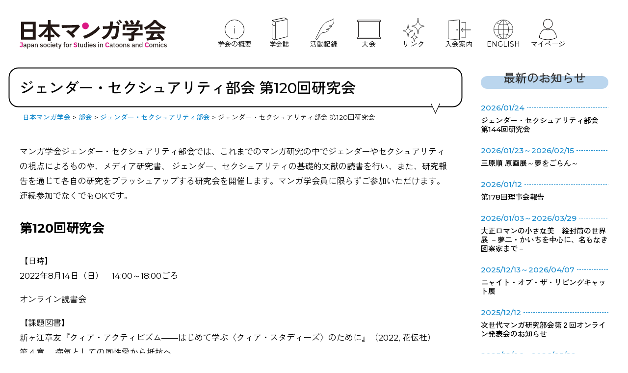

--- FILE ---
content_type: text/html; charset=UTF-8
request_url: https://www.jsscc.net/study-group/6465
body_size: 32986
content:
<!DOCTYPE html>
<html lang="ja" prefix="og: http://ogp.me/ns#">

<head>
<meta name="viewport" content="width=device-width,initial-scale=1">
<meta name="format-detection" content="telephone=no">
<meta name="description" content="マンガやその周辺に関する問いを発し、それを持続していく人達のための学会です。より多くの方々の ご入会をお待ちしております。">
<title>ジェンダー・セクシュアリティ部会 第120回研究会 - 日本マンガ学会</title>

<link rel="stylesheet" href="https://www.jsscc.net/wp/wp-content/themes/theme001/sanitize.css">

<link rel="stylesheet" href="https://www.jsscc.net/wp/wp-content/themes/theme001/style.css">
<link rel="alternate" type="application/atom+xml" title="日本マンガ学会 Atom Feed" href="https://www.jsscc.net/feed/atom">
<link rel="alternate" type="application/rss+xml" title="日本マンガ学会 RSS Feed" href="https://www.jsscc.net/feed">
<link rel="pingback" href="https://www.jsscc.net/wp/xmlrpc.php">

<link rel="preconnect" href="https://fonts.googleapis.com">
<link rel="preconnect" href="https://fonts.gstatic.com" crossorigin>
<link href="https://fonts.googleapis.com/css2?family=Montserrat:ital,wght@0,100..900;1,100..900&family=Zen+Kaku+Gothic+Antique:wght@300;400;500;700;900&display=swap" rel="stylesheet">

<script src="https://www.jsscc.net/wp/wp-content/themes/theme001/imgover.js"></script>
<meta name='robots' content='max-image-preview:large' />
<link rel='dns-prefetch' href='//challenges.cloudflare.com' />
<link rel="alternate" title="oEmbed (JSON)" type="application/json+oembed" href="https://www.jsscc.net/wp-json/oembed/1.0/embed?url=https%3A%2F%2Fwww.jsscc.net%2Fstudy-group%2F6465" />
<link rel="alternate" title="oEmbed (XML)" type="text/xml+oembed" href="https://www.jsscc.net/wp-json/oembed/1.0/embed?url=https%3A%2F%2Fwww.jsscc.net%2Fstudy-group%2F6465&#038;format=xml" />
<style id='wp-img-auto-sizes-contain-inline-css'>
img:is([sizes=auto i],[sizes^="auto," i]){contain-intrinsic-size:3000px 1500px}
/*# sourceURL=wp-img-auto-sizes-contain-inline-css */
</style>
<style id='wp-emoji-styles-inline-css'>

	img.wp-smiley, img.emoji {
		display: inline !important;
		border: none !important;
		box-shadow: none !important;
		height: 1em !important;
		width: 1em !important;
		margin: 0 0.07em !important;
		vertical-align: -0.1em !important;
		background: none !important;
		padding: 0 !important;
	}
/*# sourceURL=wp-emoji-styles-inline-css */
</style>
<style id='wp-block-library-inline-css'>
:root{--wp-block-synced-color:#7a00df;--wp-block-synced-color--rgb:122,0,223;--wp-bound-block-color:var(--wp-block-synced-color);--wp-editor-canvas-background:#ddd;--wp-admin-theme-color:#007cba;--wp-admin-theme-color--rgb:0,124,186;--wp-admin-theme-color-darker-10:#006ba1;--wp-admin-theme-color-darker-10--rgb:0,107,160.5;--wp-admin-theme-color-darker-20:#005a87;--wp-admin-theme-color-darker-20--rgb:0,90,135;--wp-admin-border-width-focus:2px}@media (min-resolution:192dpi){:root{--wp-admin-border-width-focus:1.5px}}.wp-element-button{cursor:pointer}:root .has-very-light-gray-background-color{background-color:#eee}:root .has-very-dark-gray-background-color{background-color:#313131}:root .has-very-light-gray-color{color:#eee}:root .has-very-dark-gray-color{color:#313131}:root .has-vivid-green-cyan-to-vivid-cyan-blue-gradient-background{background:linear-gradient(135deg,#00d084,#0693e3)}:root .has-purple-crush-gradient-background{background:linear-gradient(135deg,#34e2e4,#4721fb 50%,#ab1dfe)}:root .has-hazy-dawn-gradient-background{background:linear-gradient(135deg,#faaca8,#dad0ec)}:root .has-subdued-olive-gradient-background{background:linear-gradient(135deg,#fafae1,#67a671)}:root .has-atomic-cream-gradient-background{background:linear-gradient(135deg,#fdd79a,#004a59)}:root .has-nightshade-gradient-background{background:linear-gradient(135deg,#330968,#31cdcf)}:root .has-midnight-gradient-background{background:linear-gradient(135deg,#020381,#2874fc)}:root{--wp--preset--font-size--normal:16px;--wp--preset--font-size--huge:42px}.has-regular-font-size{font-size:1em}.has-larger-font-size{font-size:2.625em}.has-normal-font-size{font-size:var(--wp--preset--font-size--normal)}.has-huge-font-size{font-size:var(--wp--preset--font-size--huge)}.has-text-align-center{text-align:center}.has-text-align-left{text-align:left}.has-text-align-right{text-align:right}.has-fit-text{white-space:nowrap!important}#end-resizable-editor-section{display:none}.aligncenter{clear:both}.items-justified-left{justify-content:flex-start}.items-justified-center{justify-content:center}.items-justified-right{justify-content:flex-end}.items-justified-space-between{justify-content:space-between}.screen-reader-text{border:0;clip-path:inset(50%);height:1px;margin:-1px;overflow:hidden;padding:0;position:absolute;width:1px;word-wrap:normal!important}.screen-reader-text:focus{background-color:#ddd;clip-path:none;color:#444;display:block;font-size:1em;height:auto;left:5px;line-height:normal;padding:15px 23px 14px;text-decoration:none;top:5px;width:auto;z-index:100000}html :where(.has-border-color){border-style:solid}html :where([style*=border-top-color]){border-top-style:solid}html :where([style*=border-right-color]){border-right-style:solid}html :where([style*=border-bottom-color]){border-bottom-style:solid}html :where([style*=border-left-color]){border-left-style:solid}html :where([style*=border-width]){border-style:solid}html :where([style*=border-top-width]){border-top-style:solid}html :where([style*=border-right-width]){border-right-style:solid}html :where([style*=border-bottom-width]){border-bottom-style:solid}html :where([style*=border-left-width]){border-left-style:solid}html :where(img[class*=wp-image-]){height:auto;max-width:100%}:where(figure){margin:0 0 1em}html :where(.is-position-sticky){--wp-admin--admin-bar--position-offset:var(--wp-admin--admin-bar--height,0px)}@media screen and (max-width:600px){html :where(.is-position-sticky){--wp-admin--admin-bar--position-offset:0px}}

/*# sourceURL=wp-block-library-inline-css */
</style><style id='global-styles-inline-css'>
:root{--wp--preset--aspect-ratio--square: 1;--wp--preset--aspect-ratio--4-3: 4/3;--wp--preset--aspect-ratio--3-4: 3/4;--wp--preset--aspect-ratio--3-2: 3/2;--wp--preset--aspect-ratio--2-3: 2/3;--wp--preset--aspect-ratio--16-9: 16/9;--wp--preset--aspect-ratio--9-16: 9/16;--wp--preset--color--black: #000000;--wp--preset--color--cyan-bluish-gray: #abb8c3;--wp--preset--color--white: #ffffff;--wp--preset--color--pale-pink: #f78da7;--wp--preset--color--vivid-red: #cf2e2e;--wp--preset--color--luminous-vivid-orange: #ff6900;--wp--preset--color--luminous-vivid-amber: #fcb900;--wp--preset--color--light-green-cyan: #7bdcb5;--wp--preset--color--vivid-green-cyan: #00d084;--wp--preset--color--pale-cyan-blue: #8ed1fc;--wp--preset--color--vivid-cyan-blue: #0693e3;--wp--preset--color--vivid-purple: #9b51e0;--wp--preset--gradient--vivid-cyan-blue-to-vivid-purple: linear-gradient(135deg,rgb(6,147,227) 0%,rgb(155,81,224) 100%);--wp--preset--gradient--light-green-cyan-to-vivid-green-cyan: linear-gradient(135deg,rgb(122,220,180) 0%,rgb(0,208,130) 100%);--wp--preset--gradient--luminous-vivid-amber-to-luminous-vivid-orange: linear-gradient(135deg,rgb(252,185,0) 0%,rgb(255,105,0) 100%);--wp--preset--gradient--luminous-vivid-orange-to-vivid-red: linear-gradient(135deg,rgb(255,105,0) 0%,rgb(207,46,46) 100%);--wp--preset--gradient--very-light-gray-to-cyan-bluish-gray: linear-gradient(135deg,rgb(238,238,238) 0%,rgb(169,184,195) 100%);--wp--preset--gradient--cool-to-warm-spectrum: linear-gradient(135deg,rgb(74,234,220) 0%,rgb(151,120,209) 20%,rgb(207,42,186) 40%,rgb(238,44,130) 60%,rgb(251,105,98) 80%,rgb(254,248,76) 100%);--wp--preset--gradient--blush-light-purple: linear-gradient(135deg,rgb(255,206,236) 0%,rgb(152,150,240) 100%);--wp--preset--gradient--blush-bordeaux: linear-gradient(135deg,rgb(254,205,165) 0%,rgb(254,45,45) 50%,rgb(107,0,62) 100%);--wp--preset--gradient--luminous-dusk: linear-gradient(135deg,rgb(255,203,112) 0%,rgb(199,81,192) 50%,rgb(65,88,208) 100%);--wp--preset--gradient--pale-ocean: linear-gradient(135deg,rgb(255,245,203) 0%,rgb(182,227,212) 50%,rgb(51,167,181) 100%);--wp--preset--gradient--electric-grass: linear-gradient(135deg,rgb(202,248,128) 0%,rgb(113,206,126) 100%);--wp--preset--gradient--midnight: linear-gradient(135deg,rgb(2,3,129) 0%,rgb(40,116,252) 100%);--wp--preset--font-size--small: 13px;--wp--preset--font-size--medium: 20px;--wp--preset--font-size--large: 36px;--wp--preset--font-size--x-large: 42px;--wp--preset--spacing--20: 0.44rem;--wp--preset--spacing--30: 0.67rem;--wp--preset--spacing--40: 1rem;--wp--preset--spacing--50: 1.5rem;--wp--preset--spacing--60: 2.25rem;--wp--preset--spacing--70: 3.38rem;--wp--preset--spacing--80: 5.06rem;--wp--preset--shadow--natural: 6px 6px 9px rgba(0, 0, 0, 0.2);--wp--preset--shadow--deep: 12px 12px 50px rgba(0, 0, 0, 0.4);--wp--preset--shadow--sharp: 6px 6px 0px rgba(0, 0, 0, 0.2);--wp--preset--shadow--outlined: 6px 6px 0px -3px rgb(255, 255, 255), 6px 6px rgb(0, 0, 0);--wp--preset--shadow--crisp: 6px 6px 0px rgb(0, 0, 0);}:where(.is-layout-flex){gap: 0.5em;}:where(.is-layout-grid){gap: 0.5em;}body .is-layout-flex{display: flex;}.is-layout-flex{flex-wrap: wrap;align-items: center;}.is-layout-flex > :is(*, div){margin: 0;}body .is-layout-grid{display: grid;}.is-layout-grid > :is(*, div){margin: 0;}:where(.wp-block-columns.is-layout-flex){gap: 2em;}:where(.wp-block-columns.is-layout-grid){gap: 2em;}:where(.wp-block-post-template.is-layout-flex){gap: 1.25em;}:where(.wp-block-post-template.is-layout-grid){gap: 1.25em;}.has-black-color{color: var(--wp--preset--color--black) !important;}.has-cyan-bluish-gray-color{color: var(--wp--preset--color--cyan-bluish-gray) !important;}.has-white-color{color: var(--wp--preset--color--white) !important;}.has-pale-pink-color{color: var(--wp--preset--color--pale-pink) !important;}.has-vivid-red-color{color: var(--wp--preset--color--vivid-red) !important;}.has-luminous-vivid-orange-color{color: var(--wp--preset--color--luminous-vivid-orange) !important;}.has-luminous-vivid-amber-color{color: var(--wp--preset--color--luminous-vivid-amber) !important;}.has-light-green-cyan-color{color: var(--wp--preset--color--light-green-cyan) !important;}.has-vivid-green-cyan-color{color: var(--wp--preset--color--vivid-green-cyan) !important;}.has-pale-cyan-blue-color{color: var(--wp--preset--color--pale-cyan-blue) !important;}.has-vivid-cyan-blue-color{color: var(--wp--preset--color--vivid-cyan-blue) !important;}.has-vivid-purple-color{color: var(--wp--preset--color--vivid-purple) !important;}.has-black-background-color{background-color: var(--wp--preset--color--black) !important;}.has-cyan-bluish-gray-background-color{background-color: var(--wp--preset--color--cyan-bluish-gray) !important;}.has-white-background-color{background-color: var(--wp--preset--color--white) !important;}.has-pale-pink-background-color{background-color: var(--wp--preset--color--pale-pink) !important;}.has-vivid-red-background-color{background-color: var(--wp--preset--color--vivid-red) !important;}.has-luminous-vivid-orange-background-color{background-color: var(--wp--preset--color--luminous-vivid-orange) !important;}.has-luminous-vivid-amber-background-color{background-color: var(--wp--preset--color--luminous-vivid-amber) !important;}.has-light-green-cyan-background-color{background-color: var(--wp--preset--color--light-green-cyan) !important;}.has-vivid-green-cyan-background-color{background-color: var(--wp--preset--color--vivid-green-cyan) !important;}.has-pale-cyan-blue-background-color{background-color: var(--wp--preset--color--pale-cyan-blue) !important;}.has-vivid-cyan-blue-background-color{background-color: var(--wp--preset--color--vivid-cyan-blue) !important;}.has-vivid-purple-background-color{background-color: var(--wp--preset--color--vivid-purple) !important;}.has-black-border-color{border-color: var(--wp--preset--color--black) !important;}.has-cyan-bluish-gray-border-color{border-color: var(--wp--preset--color--cyan-bluish-gray) !important;}.has-white-border-color{border-color: var(--wp--preset--color--white) !important;}.has-pale-pink-border-color{border-color: var(--wp--preset--color--pale-pink) !important;}.has-vivid-red-border-color{border-color: var(--wp--preset--color--vivid-red) !important;}.has-luminous-vivid-orange-border-color{border-color: var(--wp--preset--color--luminous-vivid-orange) !important;}.has-luminous-vivid-amber-border-color{border-color: var(--wp--preset--color--luminous-vivid-amber) !important;}.has-light-green-cyan-border-color{border-color: var(--wp--preset--color--light-green-cyan) !important;}.has-vivid-green-cyan-border-color{border-color: var(--wp--preset--color--vivid-green-cyan) !important;}.has-pale-cyan-blue-border-color{border-color: var(--wp--preset--color--pale-cyan-blue) !important;}.has-vivid-cyan-blue-border-color{border-color: var(--wp--preset--color--vivid-cyan-blue) !important;}.has-vivid-purple-border-color{border-color: var(--wp--preset--color--vivid-purple) !important;}.has-vivid-cyan-blue-to-vivid-purple-gradient-background{background: var(--wp--preset--gradient--vivid-cyan-blue-to-vivid-purple) !important;}.has-light-green-cyan-to-vivid-green-cyan-gradient-background{background: var(--wp--preset--gradient--light-green-cyan-to-vivid-green-cyan) !important;}.has-luminous-vivid-amber-to-luminous-vivid-orange-gradient-background{background: var(--wp--preset--gradient--luminous-vivid-amber-to-luminous-vivid-orange) !important;}.has-luminous-vivid-orange-to-vivid-red-gradient-background{background: var(--wp--preset--gradient--luminous-vivid-orange-to-vivid-red) !important;}.has-very-light-gray-to-cyan-bluish-gray-gradient-background{background: var(--wp--preset--gradient--very-light-gray-to-cyan-bluish-gray) !important;}.has-cool-to-warm-spectrum-gradient-background{background: var(--wp--preset--gradient--cool-to-warm-spectrum) !important;}.has-blush-light-purple-gradient-background{background: var(--wp--preset--gradient--blush-light-purple) !important;}.has-blush-bordeaux-gradient-background{background: var(--wp--preset--gradient--blush-bordeaux) !important;}.has-luminous-dusk-gradient-background{background: var(--wp--preset--gradient--luminous-dusk) !important;}.has-pale-ocean-gradient-background{background: var(--wp--preset--gradient--pale-ocean) !important;}.has-electric-grass-gradient-background{background: var(--wp--preset--gradient--electric-grass) !important;}.has-midnight-gradient-background{background: var(--wp--preset--gradient--midnight) !important;}.has-small-font-size{font-size: var(--wp--preset--font-size--small) !important;}.has-medium-font-size{font-size: var(--wp--preset--font-size--medium) !important;}.has-large-font-size{font-size: var(--wp--preset--font-size--large) !important;}.has-x-large-font-size{font-size: var(--wp--preset--font-size--x-large) !important;}
/*# sourceURL=global-styles-inline-css */
</style>

<style id='classic-theme-styles-inline-css'>
/*! This file is auto-generated */
.wp-block-button__link{color:#fff;background-color:#32373c;border-radius:9999px;box-shadow:none;text-decoration:none;padding:calc(.667em + 2px) calc(1.333em + 2px);font-size:1.125em}.wp-block-file__button{background:#32373c;color:#fff;text-decoration:none}
/*# sourceURL=/wp-includes/css/classic-themes.min.css */
</style>
<link rel='stylesheet' id='contact-form-7-css' href='https://www.jsscc.net/wp/wp-content/plugins/contact-form-7/includes/css/styles.css?ver=6.1.4' media='all' />
<link rel='stylesheet' id='same-category-posts-css' href='https://www.jsscc.net/wp/wp-content/plugins/same-category-posts/same-category-posts.css?ver=306e835a5c48ccb9e62fddf35e8108b5' media='all' />
<link rel="https://api.w.org/" href="https://www.jsscc.net/wp-json/" /><link rel="alternate" title="JSON" type="application/json" href="https://www.jsscc.net/wp-json/wp/v2/posts/6465" /><link rel="EditURI" type="application/rsd+xml" title="RSD" href="https://www.jsscc.net/wp/xmlrpc.php?rsd" />

<link rel="canonical" href="https://www.jsscc.net/study-group/6465" />
<link rel='shortlink' href='https://www.jsscc.net/?p=6465' />
<link rel="icon" href="https://www.jsscc.net/wp/wp-content/uploads/cropped-logo-ogp-32x32.gif" sizes="32x32" />
<link rel="icon" href="https://www.jsscc.net/wp/wp-content/uploads/cropped-logo-ogp-192x192.gif" sizes="192x192" />
<link rel="apple-touch-icon" href="https://www.jsscc.net/wp/wp-content/uploads/cropped-logo-ogp-180x180.gif" />
<meta name="msapplication-TileImage" content="https://www.jsscc.net/wp/wp-content/uploads/cropped-logo-ogp-270x270.gif" />
		<style id="wp-custom-css">
			.grecaptcha-badge { visibility: hidden; }		</style>
		
<!-- ここからOGP -->
<meta property="og:site_name" content="日本マンガ学会">
<meta property="og:title" content="ジェンダー・セクシュアリティ部会 第120回研究会">
<meta property="og:type" content="website">
<meta property="og:url" content="https://www.jsscc.net/study-group/6465">
<meta property="og:image" content="https://www.jsscc.net/wp/wp-content/themes/theme001/images/sns_image.jpg">
<meta property="og:description" content="マンガやその周辺に関する問いを発し、それを持続していく人達のための学会です。より多くの方々の ご入会をお待ちしております。">
<meta name="twitter:card" content="summary_large_image">
<meta name="twitter:image" content="https://www.jsscc.net/wp/wp-content/themes/theme001/images/sns_image.jpg">
<!-- ここまでOGP -->

<link rel="stylesheet" href="https://www.jsscc.net/wp/wp-content/themes/theme001/style_202503.css">

</head>

<body onload="initRollovers()" class="wp-singular post-template-default single single-post postid-6465 single-format-standard wp-theme-theme001">

<div id="wrapper">

	<!-- ヘッダー -->
	<div id="header">
	
	<div class="header_title">
		<a href="https://www.jsscc.net/"><img src="https://www.jsscc.net/wp/wp-content/themes/theme001/images/logo.svg" alt="日本マンガ学会" width="270" height="68"></a>
		</div>
	
	<input type="checkbox" id="menu_button">
	<label for="menu_button"></label>
	
	<nav class="header_navigation">
	<ul class="header_navigation_list">
	<li class="header_navigation_outline"><a href="https://www.jsscc.net/outline"><img src="https://www.jsscc.net/wp/wp-content/themes/theme001/images/icon_outline.svg" width="56" height="56" alt=""><span>学会の概要</span></a></li>
	<li class="header_navigation_publish"><a href="https://www.jsscc.net/publish/manga_studies"><img src="https://www.jsscc.net/wp/wp-content/themes/theme001/images/icon_publish.svg" width="56" height="56" alt=""><span>学会誌</span></a></li>
	<li class="header_navigation_activity"><a href="https://www.jsscc.net/activity"><img src="https://www.jsscc.net/wp/wp-content/themes/theme001/images/icon_activity.svg" width="56" height="56" alt=""><span>活動記録</span></a></li>
	<li class="header_navigation_convention"><a href="https://www.jsscc.net/category/convention"><img src="https://www.jsscc.net/wp/wp-content/themes/theme001/images/icon_convention.svg" width="56" height="56" alt=""><span>大会</span></a></li>
	<li class="header_navigation_links"><a href="https://www.jsscc.net/links"><img src="https://www.jsscc.net/wp/wp-content/themes/theme001/images/icon_links.svg" width="56" height="56" alt=""><span>リンク</span></a></li>
	<li class="header_navigation_entry"><a href="https://www.jsscc.net/entry"><img src="https://www.jsscc.net/wp/wp-content/themes/theme001/images/icon_entry.svg" width="56" height="56" alt=""><span>入会案内</span></a></li>
	<li class="header_navigation_english"><a href="https://www.jsscc.net/english"><img src="https://www.jsscc.net/wp/wp-content/themes/theme001/images/icon_english.svg" width="56" height="56" alt=""><span>ENGLISH</span></a></li>
		<li class="header_navigation_mypage"><a href="https://jsscc.smoosy.atlas.jp/mypage/login" target="_blank"><img src="https://www.jsscc.net/wp/wp-content/themes/theme001/images/icon_mypage.svg" width="56" height="56" alt=""><span>マイページ</span></a></li>
	</ul>
	</nav>
	</div>    
	<!-- / ヘッダー -->

	<!-- トップナビゲーション -->

	<!-- トップナビゲーション -->   
    
	<!-- コンテンツ -->
	<div id="container">



<div id="main">




<h1 class="single_title">ジェンダー・セクシュアリティ部会 第120回研究会</h1>
<div id="breadcrumb">
<span property="itemListElement" typeof="ListItem"><a property="item" typeof="WebPage" title="日本マンガ学会へ移動する" href="https://www.jsscc.net" class="home" ><span property="name">日本マンガ学会</span></a><meta property="position" content="1"></span> &gt; <span property="itemListElement" typeof="ListItem"><a property="item" typeof="WebPage" title="Go to the 部会 カテゴリー archives." href="https://www.jsscc.net/category/study-group" class="taxonomy category" ><span property="name">部会</span></a><meta property="position" content="2"></span> &gt; <span property="itemListElement" typeof="ListItem"><a property="item" typeof="WebPage" title="Go to the ジェンダー・セクシュアリティ部会 カテゴリー archives." href="https://www.jsscc.net/category/study-group/gender" class="taxonomy category" ><span property="name">ジェンダー・セクシュアリティ部会</span></a><meta property="position" content="3"></span> &gt; <span property="itemListElement" typeof="ListItem"><span property="name" class="post post-post current-item">ジェンダー・セクシュアリティ部会 第120回研究会</span><meta property="url" content="https://www.jsscc.net/study-group/6465"><meta property="position" content="4"></span></div>
<!--
<div id="date">2022-08-01</div>
-->

<p>マンガ学会ジェンダー・セクシュアリティ部会では、これまでのマンガ研究の中でジェンダーやセクシュアリティの視点によるものや、メディア研究書、 ジェンダー、セクシュアリティの基礎的文献の読書を行い、また、研究報告を通じて各自の研究をブラッシュアップする研究会を開催します。マンガ学会員に限らずご参加いただけます。連続参加でなくでもOKです。</p>
<h3>第120回研究会</h3>
<p>【日時】<br />
2022年8月14日（日）　14:00～18:00ごろ</p>
<p>オンライン読書会</p>
<p>【課題図書】<br />
新ヶ江章友『クィア・アクティビズム――はじめて学ぶ〈クィア・スタディーズ〉のために』（2022, 花伝社）<br />
第４章　 病気としての同性愛から抵抗へ<br />
第５章　 アイデンティティとプライド<br />
第６章　 エイズの流行<br />
第７章　 エイズ・アクティビズム</p>
<h3>第 120 回研究会報告</h3>
<p>『 クィア・アクティビズム 』 読書会</p>
<p>【内容】<br />
新ヶ江章友『クィア・アクティビズム――はじめて学ぶ〈クィア・スタディーズ〉のために』（2022, 花伝社） を読み、ディスカッションを行った。</p>
<p>参加者　14名</p>

<div id="date" class="single_categories"><ul class="post-categories">
	<li><a href="https://www.jsscc.net/category/study-group/gender" rel="category tag">ジェンダー・セクシュアリティ部会</a></li>
	<li><a href="https://www.jsscc.net/category/study-group" rel="category tag">部会</a></li></ul></div>

<!--
<div id="next">
←「<a href="https://www.jsscc.net/member/6458" rel="prev">『マンガ研究』第29号投稿募集(8/31〆切り）</a>」前の記事へ　　次の記事へ「<a href="https://www.jsscc.net/study-group/6467" rel="next">マンガ教育部会2022年度例会</a>」→</div>
-->



</div>

		<!-- 左 カラム -->
		<div id="sidebar">
			<h3 class="sidemenu_title sidemenu_news_title">最新のお知らせ</h3>
			<ul class="sidemenu_list sidemenu_news_list">
																																																<li><a href="https://www.jsscc.net/study-group/7370" rel="bookmark"><div class="sidemenu_post_date">2026/01/24</div><h4 class="sidemenu_post_title">ジェンダー・セクシュアリティ部会　第144回研究会</h4></a></li><li><a href="https://www.jsscc.net/event/7379" rel="bookmark"><div class="sidemenu_post_date">2026/01/23～2026/02/15</div><h4 class="sidemenu_post_title">三原順 原画展～夢をごらん～</h4></a></li><li><a href="https://www.jsscc.net/member/7395" rel="bookmark"><div class="sidemenu_post_date">2026/01/12</div><h4 class="sidemenu_post_title">第178回理事会報告</h4></a></li><li><a href="https://www.jsscc.net/event/7390" rel="bookmark"><div class="sidemenu_post_date">2026/01/03～2026/03/29</div><h4 class="sidemenu_post_title">大正ロマンの小さな美　絵封筒の世界展 －夢二・かいちを中心に、名もなき図案家まで－</h4></a></li><li><a href="https://www.jsscc.net/event/7386" rel="bookmark"><div class="sidemenu_post_date">2025/12/13～2026/04/07</div><h4 class="sidemenu_post_title">ニャイト・オブ・ザ・リビングキャット展</h4></a></li><li><a href="https://www.jsscc.net/study-group/next-generation/7373" rel="bookmark"><div class="sidemenu_post_date">2025/12/12</div><h4 class="sidemenu_post_title">次世代マンガ研究部会第２回オンライン発表会のお知らせ</h4></a></li><li><a href="https://www.jsscc.net/event/7382" rel="bookmark"><div class="sidemenu_post_date">2025/12/06～2026/03/22</div><h4 class="sidemenu_post_title">特別企画展「いのまたむつみ回顧展 創作の歩み」</h4></a></li>			</ul>
			<h3 class="sidemenu_title sidemenu_bukai_title">部会一覧</h3>
			<ul class="sidemenu_list sidemenu_bukai_list">
				<li><a href="/study-group/cartoon">カトゥーン部会</a></li>
				<li><a href="/bukai/kansai">関西交流部会</a></li>
				<li><a href="/study-group/kyusyu">九州マンガ交流部会</a></li>
				<li><a href="/study-group/yarn">若手研究者ネットワーク部会 YARN</a></li>
				<li><a href="/study-group/foreign">海外マンガ交流部会</a></li>
				<li><a href="/study-group/shojyo">少女マンガ誌部会</a></li>
				<li><a href="/study-group/gender">ジェンダー・セクシュアリティ部会</a></li>
				<li><a href="/study-group/sources">資料収集保存部会</a></li>
				<li><a href="/category/study-group/history">歴史学習部会</a></li>
				<li><a href="/study-group/manga-and-teaching">マンガ教育部会</a></li>
				<li><a href="/category/study-group/next-generation">次世代マンガ研究部会</a></li>
				<li><a href="/study-group/cyosaku">著作権部会</a></li>
				<li><a href="/study-group/nagoya">名古屋マンガ文化研究部会</a></li>
			</ul>
		</div>
		<!-- /  左 カラム  -->

	</div>
	<!-- / コンテンツ -->

	<!-- フッター -->
	<div id="footer">

	<div class="inner">
	<div class="copyright">Copyright © 2001 - 2026 Japan Society for Studies in Cartoons and Comics All rights reserved - <a href="/contact">お問い合わせ</a></div>
	</div>
	</div>
	<!-- / フッター -->

</div>


<script type="speculationrules">
{"prefetch":[{"source":"document","where":{"and":[{"href_matches":"/*"},{"not":{"href_matches":["/wp/wp-*.php","/wp/wp-admin/*","/wp/wp-content/uploads/*","/wp/wp-content/*","/wp/wp-content/plugins/*","/wp/wp-content/themes/theme001/*","/*\\?(.+)"]}},{"not":{"selector_matches":"a[rel~=\"nofollow\"]"}},{"not":{"selector_matches":".no-prefetch, .no-prefetch a"}}]},"eagerness":"conservative"}]}
</script>
<script src="https://www.jsscc.net/wp/wp-includes/js/dist/hooks.min.js?ver=dd5603f07f9220ed27f1" id="wp-hooks-js"></script>
<script src="https://www.jsscc.net/wp/wp-includes/js/dist/i18n.min.js?ver=c26c3dc7bed366793375" id="wp-i18n-js"></script>
<script id="wp-i18n-js-after">
wp.i18n.setLocaleData( { 'text direction\u0004ltr': [ 'ltr' ] } );
//# sourceURL=wp-i18n-js-after
</script>
<script src="https://www.jsscc.net/wp/wp-content/plugins/contact-form-7/includes/swv/js/index.js?ver=6.1.4" id="swv-js"></script>
<script id="contact-form-7-js-translations">
( function( domain, translations ) {
	var localeData = translations.locale_data[ domain ] || translations.locale_data.messages;
	localeData[""].domain = domain;
	wp.i18n.setLocaleData( localeData, domain );
} )( "contact-form-7", {"translation-revision-date":"2025-11-30 08:12:23+0000","generator":"GlotPress\/4.0.3","domain":"messages","locale_data":{"messages":{"":{"domain":"messages","plural-forms":"nplurals=1; plural=0;","lang":"ja_JP"},"This contact form is placed in the wrong place.":["\u3053\u306e\u30b3\u30f3\u30bf\u30af\u30c8\u30d5\u30a9\u30fc\u30e0\u306f\u9593\u9055\u3063\u305f\u4f4d\u7f6e\u306b\u7f6e\u304b\u308c\u3066\u3044\u307e\u3059\u3002"],"Error:":["\u30a8\u30e9\u30fc:"]}},"comment":{"reference":"includes\/js\/index.js"}} );
//# sourceURL=contact-form-7-js-translations
</script>
<script id="contact-form-7-js-before">
var wpcf7 = {
    "api": {
        "root": "https:\/\/www.jsscc.net\/wp-json\/",
        "namespace": "contact-form-7\/v1"
    }
};
//# sourceURL=contact-form-7-js-before
</script>
<script src="https://www.jsscc.net/wp/wp-content/plugins/contact-form-7/includes/js/index.js?ver=6.1.4" id="contact-form-7-js"></script>
<script src="https://challenges.cloudflare.com/turnstile/v0/api.js" id="cloudflare-turnstile-js" data-wp-strategy="async"></script>
<script id="cloudflare-turnstile-js-after">
document.addEventListener( 'wpcf7submit', e => turnstile.reset() );
//# sourceURL=cloudflare-turnstile-js-after
</script>
<script id="wp-emoji-settings" type="application/json">
{"baseUrl":"https://s.w.org/images/core/emoji/17.0.2/72x72/","ext":".png","svgUrl":"https://s.w.org/images/core/emoji/17.0.2/svg/","svgExt":".svg","source":{"concatemoji":"https://www.jsscc.net/wp/wp-includes/js/wp-emoji-release.min.js?ver=306e835a5c48ccb9e62fddf35e8108b5"}}
</script>
<script type="module">
/*! This file is auto-generated */
const a=JSON.parse(document.getElementById("wp-emoji-settings").textContent),o=(window._wpemojiSettings=a,"wpEmojiSettingsSupports"),s=["flag","emoji"];function i(e){try{var t={supportTests:e,timestamp:(new Date).valueOf()};sessionStorage.setItem(o,JSON.stringify(t))}catch(e){}}function c(e,t,n){e.clearRect(0,0,e.canvas.width,e.canvas.height),e.fillText(t,0,0);t=new Uint32Array(e.getImageData(0,0,e.canvas.width,e.canvas.height).data);e.clearRect(0,0,e.canvas.width,e.canvas.height),e.fillText(n,0,0);const a=new Uint32Array(e.getImageData(0,0,e.canvas.width,e.canvas.height).data);return t.every((e,t)=>e===a[t])}function p(e,t){e.clearRect(0,0,e.canvas.width,e.canvas.height),e.fillText(t,0,0);var n=e.getImageData(16,16,1,1);for(let e=0;e<n.data.length;e++)if(0!==n.data[e])return!1;return!0}function u(e,t,n,a){switch(t){case"flag":return n(e,"\ud83c\udff3\ufe0f\u200d\u26a7\ufe0f","\ud83c\udff3\ufe0f\u200b\u26a7\ufe0f")?!1:!n(e,"\ud83c\udde8\ud83c\uddf6","\ud83c\udde8\u200b\ud83c\uddf6")&&!n(e,"\ud83c\udff4\udb40\udc67\udb40\udc62\udb40\udc65\udb40\udc6e\udb40\udc67\udb40\udc7f","\ud83c\udff4\u200b\udb40\udc67\u200b\udb40\udc62\u200b\udb40\udc65\u200b\udb40\udc6e\u200b\udb40\udc67\u200b\udb40\udc7f");case"emoji":return!a(e,"\ud83e\u1fac8")}return!1}function f(e,t,n,a){let r;const o=(r="undefined"!=typeof WorkerGlobalScope&&self instanceof WorkerGlobalScope?new OffscreenCanvas(300,150):document.createElement("canvas")).getContext("2d",{willReadFrequently:!0}),s=(o.textBaseline="top",o.font="600 32px Arial",{});return e.forEach(e=>{s[e]=t(o,e,n,a)}),s}function r(e){var t=document.createElement("script");t.src=e,t.defer=!0,document.head.appendChild(t)}a.supports={everything:!0,everythingExceptFlag:!0},new Promise(t=>{let n=function(){try{var e=JSON.parse(sessionStorage.getItem(o));if("object"==typeof e&&"number"==typeof e.timestamp&&(new Date).valueOf()<e.timestamp+604800&&"object"==typeof e.supportTests)return e.supportTests}catch(e){}return null}();if(!n){if("undefined"!=typeof Worker&&"undefined"!=typeof OffscreenCanvas&&"undefined"!=typeof URL&&URL.createObjectURL&&"undefined"!=typeof Blob)try{var e="postMessage("+f.toString()+"("+[JSON.stringify(s),u.toString(),c.toString(),p.toString()].join(",")+"));",a=new Blob([e],{type:"text/javascript"});const r=new Worker(URL.createObjectURL(a),{name:"wpTestEmojiSupports"});return void(r.onmessage=e=>{i(n=e.data),r.terminate(),t(n)})}catch(e){}i(n=f(s,u,c,p))}t(n)}).then(e=>{for(const n in e)a.supports[n]=e[n],a.supports.everything=a.supports.everything&&a.supports[n],"flag"!==n&&(a.supports.everythingExceptFlag=a.supports.everythingExceptFlag&&a.supports[n]);var t;a.supports.everythingExceptFlag=a.supports.everythingExceptFlag&&!a.supports.flag,a.supports.everything||((t=a.source||{}).concatemoji?r(t.concatemoji):t.wpemoji&&t.twemoji&&(r(t.twemoji),r(t.wpemoji)))});
//# sourceURL=https://www.jsscc.net/wp/wp-includes/js/wp-emoji-loader.min.js
</script>
</body>
</html>

--- FILE ---
content_type: text/css
request_url: https://www.jsscc.net/wp/wp-content/themes/theme001/style_202503.css
body_size: 4566
content:
h1,h2,h3,h4,h5,h6 {
	line-height: 1.2 !important;
}

p {
	line-height: 1.8;
}

a {
	color: #18c;
	text-decoration: none;
	transition: opacity 0.2s;
}

a:hover {
	color: #18c;
	opacity: 0.6;
}

li a {
	background: none;
}

img {
	max-width: 100%;
	height: auto;
}

.hidden,
.sp_br {
	display: none;
}

body {
	color: #000;
	font-size: 17px;
	line-height: 1.5;
	word-warp: break-word;
	overflow-wrap: break-word;
	font-optical-sizing: auto;
	background: none;
}

body,
button,
input,
textarea,
select,
option {
	font-family: "Montserrat", "Zen Kaku Gothic Antique", serif;
}

#wrapper {
	max-width: auto;
	width: auto;
	padding: 0px;
	background: transparent;
	overflow: hidden;
	position: relative;
}

#header,
#container,
#footer {
	max-width: 1200px;
	width: calc(100% - 60px);
	margin-left: auto;
	margin-right: auto;
}

#header {
	height: auto;
	margin-bottom: 40px;
	padding-top: 40px;
	position: relative;
	display: flex;
	gap: 15px;
}

.header_title * {
	margin: 0px !important;
	padding: 0px !important;
	line-height: 0 !important;
	display: inline-block !important;
}

.header_title a {
	padding: 0px !important;
}

.header_title img {
	width: 300px;
}

#menu_button {
	display: none;
}

[for="menu_button"] {
	width: 45px;
	height: 23px;
	position: fixed;
	top: 48px;
	right: 16px;
	cursor: pointer;
	justify-content: center;
	align-items: flex-end;
	display: none;
	z-index: 99;
	transition: right 0.3s;
}

#menu_button:checked ~ [for="menu_button"] {
	background: url("img");
}

[for="menu_button"]::before,
[for="menu_button"]::after {
	content: "";
	width: 100%;
	height: 100%;
	position: absolute;
	top: 50%;
	left: 50%;
	transform: translate(-50%, -50%);
	display: block;
	transition: margin 0.3s 0.2s, opacity 0.3s 0s;
}

[for="menu_button"]::before {
	width: 150%;
	height: 275%;
	background: url("[data-uri]") no-repeat center / contain;
	opacity: 0;
}

[for="menu_button"]::after {
	/*background: url("[data-uri]") no-repeat center / contain;*/
	background: url("[data-uri]") no-repeat center / contain;
}

#menu_button:checked ~ [for="menu_button"]::before,
#menu_button:checked ~ [for="menu_button"]::after {
	transition: margin 0.3s 0s, opacity 0.3s 0.2s;
}

#menu_button:checked ~ [for="menu_button"]::before {
	opacity: 1; 
}

#menu_button:checked ~ [for="menu_button"]::after {
	margin-left: -35px;
}

.header_navigation {
	padding: 0px 15px 0px 30px;
	flex: 1;
	display: flex;
	justify-content: center;
	align-items: center;
}

.header_navigation_list {
	max-width: 700px;
	width: 100%;
	margin: 0px;
	padding: 0px;
	list-style-type: none;
	display: flex;
	align-items: center;
	justify-content: space-between;
	gap: 10px;
}

.header_navigation_list li {
	width: 60px;
	flex: none;
	font-size: 14px;
	white-space: nowrap;
}

.header_navigation_list a {
	color: #000;
	display: flex;
	justify-content: center;
	align-items: center;
	flex-direction: column;
}

.header_navigation_convention a {
	padding-left: 0.1em;
	letter-spacing: 0.1em;
}

.header_navigation_list img {
	width: 40px;
	height: 40px;
	object-fit: contain;
}

.header_navigation_activity img {
	transform: scale(1.13) translate(5%, -3%);
}

.header_navigation_publish img {
	transform: scale(1.15) translate(2%, -3%);
}

.header_navigation_datebase img {
	transform: scale(1.2) translate(5%, 3%);
}

.header_navigation_links img {
	transform: scale(1.2) translate(0%, 2%);
}

.header_navigation_entry img {
	transform: scale(1.18) translate(3%, 2%);
}

.header_navigation_mypage img {
	transform: scale(1.08);
}

.header_navigation_convention img {
	transform: scale(1.23);
}

.header_navigation_publish span {
	transform: scale(0.95);
}

.header_navigation_links span {
	transform: scale(1.02);
	letter-spacing: 0.1em;
	text-indent: 0.1em;
}

.header_navigation_contact span {
	letter-spacing: -0.01em;
	text-indent: -0.01em;
}

#container {
	display: flex;
	justify-content: space-between;
}

#main {
	width: calc(100% - 320px);
	padding: 0px;
	float: none;
	flex: none;
}

#main ol {
	margin: 0px;
	padding-left: 1em;
}

#breadcrumb {
	margin-bottom: 45px;
	padding-left: 6px;
	font-size: 13.5px;
	border-bottom: none;
	float: none;
}

body.single #breadcrumb {
	padding-right: 50px;
}

body.archive #breadcrumb {
	margin-bottom: 5px;
	padding-right: 60px;
}

#breadcrumb a {
	font-weight: 500;
}

#main h1 {
	margin: 0px auto 0.12em;
	padding: 0px 0px 0.2em;
	color: #000;
	font-size: 36px;
	font-weight: 700;
	background-color: transparent;
	border-bottom: transparent;
}

#main .headline {
	font-size: 45px;
	position: relative;
	z-index: 1;
}

.headline::after {
	content: "";
	width: calc(100% + 12px);
	border-bottom: 2px solid #bbd6ee;
	position: absolute;
	bottom: 0px;
	left: 50%;
	transform: translateX(-50%);
	display: block;
}

.headline::before {
	content: "";
	color: #bbd6ee;
	font-size: 110px;
	font-weight: 700;
	line-height: 0.73;
	white-space: nowrap;
	pointer-events: none;
	position: absolute;
	bottom: 0px;
	right: 0px;
	z-index: -1;
}

body.outline .headline::before {content: "Outline";}
body.activity .headline::before {content: "Activity";}
body.publish .headline::before {content: "Publish";}
body.datebase .headline::before {content: "Database";}
body.links .headline::before {content: "Links";}
body.entry .headline::before {content: "Entry";}
body.contact .headline::before {content: "Contact";}
body.english .headline::before {content: "英語";content: none;font-weight: 900;line-height: 0.82;}

#main .archive_title {
	padding-right: 60px;
	font-size: 37px;
	position: relative;
	z-index: 1;
}

.archive_title::after {
		content: "";
		width: 80px;
		height: 80px;
		background: url("images/icon_pin.svg") no-repeat center / contain;
		position: absolute;
		bottom: -20px;
		right: -10px;
		transform: rotate(32deg);
		display: block;
		z-index: -1;
}

.archive_title::before {
	content: "";
	width: calc(100% - 55px);
	border-bottom: 2px solid #bbd6ee;
	position: absolute;
	bottom: 0px;
	left: -6px;
	display: block;
}

#main .single_title {
	margin: 14px auto 28px;
	padding: 0.1em 0px 0px;
	font-size: 30px;
	font-weight: 500;
	line-height: 1.45 !important;
	position: relative;
	border: none;
	z-index: 1;
}

#main .single_title::before {
	content: "";
	width: calc(100% + 45px);
	height: calc(100% + 35px);
	border: #000 solid 1.5px;
	border-radius: 20px;
	background-color: #fff;
	position: absolute;
	top: 50%;
	left: 50%;
	transform: translate(-50%, -50%);
	display: block;
	z-index: -1;
}

#main .single_title::after {
	content: "";
	width: 25px;
	height: 25px;
	position: absolute;
	bottom: -32px;
	right: 20px;
	background: url("images/tsuno.svg") no-repeat center / contain;
	transform: scaleX(0.8);
	display: block;
	z-index: -1;
}

#main ul {
	margin: 20px auto;
	padding: 0px 0px 0px 1.5em;
}

#main li {
	margin: 0px 0px 10px;
}

body.home #main h2 {
	margin: 60px auto 35px;
	font-size: 35px;
	position: relative;
}

body.links #main h2 {
	margin-top: 58px;
}

.front_lead {
	margin: 0px auto 20px;
	font-size: 30px;
	font-weight: 500;
	line-height: 1.2;
}

.post_list {
	padding: 0px !important;
	list-style-type: none;
}

.post_list li {
	margin: 0px !important;
	position: relative;
}

.post_list li:nth-last-of-type(n + 2)::before {
	content: "";
	width: 100%;
	margin: -1px 0px 0px 5px;
	border-bottom: #18c dashed 1.5px;
	position: absolute;
	bottom: 0px;
	left: 0px;
	display: block;
	z-index: 1;
}

.post_list a {
	padding: 15px 15px 14px 15px;
	color: #000;
	font-size: 16px;
	font-weight: 500;
	display: block;
}

.post_list_day {
	padding: 0px;
	font-weight: 500;
}

.front_backnumber {
	margin-top: 36px;
}

.front_backnumber a {
	color: #18c;
	font-size: 19px;
	font-weight: 500;
}

.front_backnumber a::after {
	content: " →";
}

.outline_list {
	margin: 0px auto !important;
    padding: 0px !important;
    list-style-type: none;
    display: flex;
    flex-wrap: wrap;
    gap: 20px 30px;
}

.outline_list a {
	color: #555;
	font-size: 22px;
	font-weight: 500;
	position: relative;
	z-index: 1;
}

.outline_list a::before {
    content: "";
    width: 2.3em;
    height: 2.3em;
    margin-right: 0.5em;
    background: url("images/icon_document.svg") no-repeat left center / contain;
    transform: translate(20%, 20%);
    display: inline-block;
}

.activity_columns {
	display: flex;
	justify-content: space-between;
	gap: 10px;
}

.activity_columns > * {
	flex: 1;
}

.activity_columns a {
	min-height: 120px;
	padding: 15px;
	color: #fff;
	font-weight: 400;
	background-color: #18c;
	border-radius: 15px;
	position: relative;
	display: block;
	z-index: 1;
}

/*

.activity_sokai a {background-color: #bb3;}
.activity_taikai a {background-color: #494;}
.activity_rijikai a {background-color: #a4a;}

.activity_columns a::before {
	color: #fff;
	font-size: 50px;
	font-weight: 300;
	opacity: 0.8;
	line-height: 0.7;
	position: absolute;
	bottom: 15px;
	right: 20px;
	display: block;
	z-index: 1;
}

.activity_sokai a::before {content: "Sokai";}
.activity_taikai a::before {content: "Taikai";}
.activity_rijikai a::before {content: "Rijikai";}

.activity_columns a::after {
	content: "";
	width: 100%;
	height: 100%;
	opacity: 0.3;
	background: url("images/activity_bg.svg") no-repeat center / cover;
	position: absolute;
	top: 0px;
	left: 0px;
	display: block;
}

*/

#main .database_list {
	padding: 0px;
	list-style-type: none;
	display: flex;
	gap: 28px;
	align-items: center;
	flex-wrap: wrap;
}

.database_list li {
	margin: 0px !important;
}

.mdatabase_list_mangasearch a {
	padding: 12px 20px 10px 18px;
	color: #fff;
	font-size: 30px;
	background-color: #3366cc;
	border-radius: 15px;
}

.mdatabase_list_mangadb img {
	width: 470px;
	display: block;
}

#main .activity_bukai {
	margin: 0px auto 15px !important;
	font-size: 35px;
	font-weight: 700;
	border-bottom: #18c dashed 2px;
}

#main .activity_bukai_list {
	margin: 0px;
	padding: 0px;
	list-style-type: none;
	display: flex;
	flex-wrap: wrap;
	gap: 8px;
}

.activity_bukai_list li {
	margin: 0px !important;
}

.activity_bukai_list a {
	padding: 10px 22px;
	color: #fff;
	font-weight: 500;
	border-radius: 15px;
	background-color: #18c;
	display: block;
}

.publish_list {
	margin: 0px auto !important;
	padding: 0px !important;
	list-style-type: none;
	display: flex;
	flex-wrap: wrap;
	gap: 30px;
}

.publish_list li {
	margin: 0px !important;
}

.publish_list a {
	color: #555;
	font-size: 22px;
	font-weight: 500;
	position: relative;
	z-index: 1;
}

.publish_list a::before {
	content: "";
	width: 2.3em;
	height: 2.3em;
	margin-right: 0.5em;
	background: url("images/icon_book.svg") no-repeat left center / contain;
	transform: translate(20%, 20%);
	display: inline-block;
}

.publish_list a[href$="/manga_studies"]::before {
	margin-right: 0.02em;
}

.links_list {
	padding: 0px !important;
	list-style-type: none;
}

.links_list a {
	color: #333;
	font-size: 22px;
	font-weight: 500;
	position: relative;
	display: inline-block;
	z-index: 1;
}

.links_list a::before {
	content: "";
	width: 1.8em;
	height: 1.8em;
	margin-right: 0.15em;
	background: url("images/icon_external.svg") no-repeat left center / contain;
	transform: translate(-10%, 27%);
	display: inline-block;
}

#main h2 {
	margin: 42px 0px;
	padding: 0px;
	font-size: 32px;
	font-weight: 700;
	background: none;
}

#main h3 {
	margin: 36px auto;
	padding: 0px;
	color: #000;
	font-size: 26px;
	font-weight: 700;
	background-color: transparent;
}

#main h4 {
	margin: 46px auto 26px;
	padding: 0px 0px 5px 0px;
	color: #000;
	font-size: 21px;
	font-weight: 700;
	background-color: transparent;
	border: none;
}

#main h5 {
	margin: 46px auto 26px;
	padding: 0px 0px 5px 0px;
	color: #000;
	font-size: 21px;
	font-weight: 700;
	background-color: transparent;
	border: none;
}

#main p {
	margin: 18px 0px;
	padding: 0px;
}

.single_categories {
	margin: 80px 0px 0px !important;
	padding: 0px !important;
}

.single_categories ul {
	margin: 0px !important;
	padding: 0px !important;
}

.single_categories ul {
	margin: 0px;
	padding: 0px;
	list-style-type: none;
	display: flex;
	justify-content: flex-end;
	flex-wrap: wrap;
	gap: 12px;
}

.single_categories li {
	margin: 0px !important;
	text-align: left;
	line-height: 1.35;
}

.single_categories a {
	padding-right: 2em;
	color: #555;
	font-size: 18px;
	font-weight: 500;
	position: relative;
	display: block;
	z-index: 1;
}

.single_categories a::after {
	content: "";
	width: 36px;
	height: 36px;
	background: url("images/icon_pin.svg") no-repeat center / contain;
	position: absolute;
	bottom: 0.3em;
	right: 0px;
	transform: translate(0%, 20%) rotate(35deg);
	display: inline-block;
	z-index: 1;
}

.contact_rule_table th {
	text-align: left;
	font-weight: 400;
}

.contact_rule_table th,
.contact_rule_table td {
	padding: 11px 12px 10px;
	border-bottom: #999 solid 1px;
}

.contact_rule_table th {
	width: 175px;
	font-weight: 500;
}

.wpcf7 p {
	font-weight: 500;
}

.wpcf7 [type="text"],
.wpcf7 [type="email"],
.wpcf7 [type="tel"],
.wpcf7 textarea {
	width: 100%;
	margin-top: -15px;
	margin-bottom: 12px;
	padding: 12px 15px;
	font-size: 16px;
	border: none;
	border-radius: 8px;
	background-color: #eee;
	display: block;
}

.wpcf7 [type="submit"] {
	width: 200px;
	height: 90px;
	margin: 45px auto 0px;
	color: #fff;
	font-size: 24px;
	letter-spacing: 0.05em;
	border: none;
	background-color: #006898;
	cursor: pointer;
	display: flex;
	justify-content: center;
	align-items: center;
	transition: opacity 0.2s;
}

.wpcf7 [type="submit"]:hover {
	opacity: 0.6;
}

.wpcf7-spinner {
	display: none !important;
}

#sidebar {
	width: 260px;
	padding: 0px;
	float: none;
	flex: none;
}

#sidebar h3 {
	margin: 0px 0px 18px;
	padding: 5px 0px;
	color: #333;
	font-size: 24px;
	font-weight: 500;
	text-align: center;
	white-space: nowrap;
	background: transparent;
	position: relative;
	z-index: 1;
}

#sidebar h3::before {
	content: "";
	width: 100%;
	height: 70%;
	background-color: #bbd6ee;
	border-radius: 30px;
	position: absolute;
	bottom: -0.1em;
	left: 0px;
	display: block;
	z-index: -1;
}

.sidemenu_bukai_title {
	margin-top: 25px !important;
}

#sidebar ul {
	margin: 0px;
	padding: 0px;
}

#sidebar li {
	margin: 0px;
	padding: 11px 0px;
	font-size: 15px;
	border: none;
}

.sidemenu_bukai_list li {
	padding: 0px !important;
}

.sidemenu_bukai_list li:nth-last-of-type(n + 2) {
	border-bottom: #18c solid 1px !important;
}

#sidebar li a {
	padding: 0px;
	color: #000;
	background: none;
	transition: opacity 0.2s;
}

#sidebar li a:hover {
	opacity: 0.6;
}

.sidemenu_bukai_list li a {
	padding: 12px 8px 9px !important;
	color: #18c !important;
	font-weight: 500;
}

.sidemenu_post_date {
	margin-bottom: 6px;
	color: #18c;
	font-size: 15.5px;
	font-weight: 500;
	overflow: hidden;
	position: relative;
}

.sidemenu_post_date::after {
	content: "";
	width: 100vw;
	margin: -1px 0px 0px 5px;
	border-bottom: #18c dashed 1.5px;
	position: absolute;
	top: 50%;
	display: inline-block;
	z-index: 1;
}

.sidemenu_post_title {
	font-weight: 500;
}

#footer {
	padding: 150px 0px 20px;
	border: none;
}

.copyright {
	font-size: 13px;
	text-align: center;
	position: relative;
	gap: 30px;
}

.copyright::before {
	content: "";
	width: 50px;
	margin: 0px auto 30px;
	border-bottom: #18c solid 1px;
	display: block;
}

@media(max-width: 1020px) {
	#header {
		display: block;
	}
	
	.header_title {
		max-width: 300px;
		width: calc(100% - 62px);
	}
	
	[for="menu_button"] {
		display: flex;
	}
	
	.header_navigation {
		width: 100%;
		height: 100%;
		padding: 0px;
		position: fixed;
		top: 0px;
		left: 0px;
		opacity: 0;
		pointer-events: none;
		transition: opacity 0.45s;
		z-index: 9;
	}
	
	#menu_button:checked ~ .header_navigation {
		pointer-events: auto;
		opacity: 1;
	}
	
	.header_navigation::before {
		content: "";
		width: 100%;
		height: 150%;
		position: absolute;
		top: 0px;
		left: 0px;
		background-color: #fff;
		display: block;
		z-index: -1;
	}
	
	#container {
		display: block;
	}
	
	#main {
		width: 100%;
		margin-bottom: 100px;
		display: block;
	}
	
	#sidebar {
		width: 100%;
	}
	
	#sidebar h3 {
		max-width: 300px;
		margin-left: auto;
		margin-right: auto;
	}
}

@media(max-width: 800px) {
	.activity_columns {
		margin-bottom: 50px;
		justify-content: center;
		flex-wrap: wrap;
	}
	
	.activity_columns > * {
		width: 300px;
		margin: 0px !important;
		flex: none;
	}
}

@media(max-width: 750px) {
	.header_navigation_list {
		width: 300px;
		justify-content: space-between;
		flex-wrap: wrap;
		gap: 12px 10px;
	}
	
	.copyright {
		max-width: 352px;
		margin-left: auto;
		margin-right: auto;
		text-align: left;
	}
}

@media(max-width: 667px) {
	#header,
	#container,
	#footer {
		width: calc(100% - 30px);
	}
	
	#header {
		margin-bottom: 50px;
	}
	
	#main p {
		font-size: 16px;
	}
	
	#main h2 {
		font-size: 23px;
	}
	
	#main .headline {
		font-size: 42px;
	}
		
	.front_lead {
		font-size: 20px !important;
	}
	
	.post_list a {
		padding-left: 8px;
		padding-right: 2px;
	}
	
	#main .single_title {
		margin-top: 52px;
		padding-left: 8px;
		padding-right: 4px;
		font-size: 22px;
	}
	
	#main .single_title::before {
		width: calc(100% + 20px);
	}
	
	.outline_list {
		gap: 10px 30px;
	}
	
	.outline_list a {
		font-size: 19px;
	}
	
	.activity_columns > * {
		font-size: 32px !important;
	}
	
	.publish_list {
		gap: 10px 30px;
	}
	
	.publish_list a {
		font-size: 19px;
	}
	
	.contact_rule_table th,
	.contact_rule_table td {
		width: 100%;
		display: block;
	}
	
	.contact_rule_table th {
		padding-left: 5px;
		padding-bottom: 0px;
		border-bottom: none;
	}
	
	.contact_rule_table td {
		padding-top: 0px;
	}
}

@media(max-width: 580px) {
	#main .headline {
		padding-bottom: 6vw;
	}
	
	.headline::before {
		font-size: 19vw;
	}
}

@media(max-width: 420px) {
	body.home #main h2 {
		font-size: 32px;
	}
	
	.front_backnumber .sp_br {
		display: inline-block;
	}
}

@media(max-width: 380px) {
	.copyright {
		max-width: 270px;
	}
}

@media(max-width: 340px) {
	.mdatabase_list_mangasearch a {
		font-size: 8.8vw;
		white-space: nowrap;
	}
}

--- FILE ---
content_type: image/svg+xml
request_url: https://www.jsscc.net/wp/wp-content/themes/theme001/images/icon_english.svg
body_size: 260
content:
<svg xmlns="http://www.w3.org/2000/svg" id="_レイヤー_1" version="1.1" viewBox="0 0 103 103"><defs><style>.st0{fill:none;stroke:#000;stroke-linecap:round;stroke-linejoin:round;stroke-width:2px}</style></defs><circle cx="51.5" cy="51.5" r="50" class="st0"/><path d="M1.5 51.5h100m-50-50v100m0 0C35.2 91.9 24 74.3 24 51.4s11.9-40 27.5-49.9m0 100C67.8 91.9 79 74.3 79 51.4s-11.9-40-27.5-49.9" class="st0"/><path d="M16.1 16.2c9.4 7 21.5 11.3 35.5 11.3S77.2 23 86.7 15.9M16.1 86.5c9.4-7 21.5-11.3 35.5-11.3s25.6 4.5 35.1 11.6" class="st0"/></svg>

--- FILE ---
content_type: image/svg+xml
request_url: https://www.jsscc.net/wp/wp-content/themes/theme001/images/icon_convention.svg
body_size: 326
content:
<svg xmlns="http://www.w3.org/2000/svg" id="_レイヤー_1" data-name="レイヤー_1" version="1.1" viewBox="0 0 257 208"><defs><style>.st0{fill:#040000}.st1{fill:#fff}.st2{display:none}</style></defs><path d="M15.8 14.5h225.4v180H15.8z" class="st1"/><path d="M238.7 17v175H18.3V17h220.4m5-5H13.3v185h230.4V12Z" class="st0"/><path d="M11 19.5c-4.7 0-8.5-3.8-8.5-8.5S6.3 2.5 11 2.5h235c4.7 0 8.5 3.8 8.5 8.5s-3.8 8.5-8.5 8.5H11Z" class="st1"/><path d="M246 5c3.3 0 6 2.7 6 6s-2.7 6-6 6H11c-3.3 0-6-2.7-6-6s2.7-6 6-6h235m0-5H11C4.9 0 0 4.9 0 11s4.9 11 11 11h235c6.1 0 11-4.9 11-11s-4.9-11-11-11Z" class="st0"/><path d="M11 205.5c-4.7 0-8.5-3.8-8.5-8.5s3.8-8.5 8.5-8.5h235c4.7 0 8.5 3.8 8.5 8.5s-3.8 8.5-8.5 8.5H11Z" class="st1"/><path d="M246 191c3.3 0 6 2.7 6 6s-2.7 6-6 6H11c-3.3 0-6-2.7-6-6s2.7-6 6-6h235m0-5H11c-6.1 0-11 4.9-11 11s4.9 11 11 11h235c6.1 0 11-4.9 11-11s-4.9-11-11-11Z" class="st0"/></svg>

--- FILE ---
content_type: image/svg+xml
request_url: https://www.jsscc.net/wp/wp-content/themes/theme001/images/icon_links.svg
body_size: 985
content:
<svg xmlns="http://www.w3.org/2000/svg" id="_レイヤー_1" data-name="レイヤー_1" version="1.1" viewBox="0 0 997 1091"><defs><style>.st0{fill:none;stroke:#000;stroke-linecap:round;stroke-linejoin:round;stroke-width:20px}</style></defs><path d="M696.27 10.47c-1.11.03-2.27 4.27-3.61 12.41-3.41 22.24-6.59 51-10.41 75.44C654.07 287.61 611.2 331.3 426.8 365.16c-7.88 1.73-21.88 6.11-20.92 9.37-.43 3.48 12.27 7.39 20.92 9.37 184.63 33.87 227.28 77.83 255.44 266.85 3.82 24.41 6.99 53.3 10.41 75.4 1.35 8.12 2.5 12.34 3.62 12.35 1.12 0 2.27-4.23 3.62-12.35 3.42-22.22 6.59-50.98 10.41-75.4 28.18-189.29 71.05-232.98 255.45-266.84 7.88-1.73 21.88-6.11 20.92-9.37.43-3.48-12.27-7.39-20.92-9.37-184.63-33.87-227.28-77.83-255.44-266.85-3.82-24.42-7-53.31-10.41-75.44-1.35-8.14-2.5-12.37-3.61-12.41h-.02ZM235.55 306.25c-.91.03-1.84 3.46-2.93 9.83-2.77 17.36-5.22 39.33-8.23 58.3-22.07 145.88-55.41 179.98-197.58 206.67-6.27 1.42-17.25 4.95-16.51 7.6-.36 2.8 9.67 6 16.51 7.6 142.35 26.7 175.53 61.01 197.58 206.67 3 18.94 5.46 41 8.23 58.26 1.09 6.36 2.02 9.77 2.93 9.78.91 0 1.84-3.42 2.93-9.78 2.78-17.35 5.23-39.31 8.23-58.26 22.07-145.88 55.41-179.98 197.58-206.67 6.27-1.42 17.25-4.95 16.51-7.6.36-2.8-9.67-6-16.51-7.6-142.35-26.7-175.53-61.01-197.58-206.67-3-18.95-5.46-41.02-8.23-58.29-1.09-6.37-2.02-9.8-2.93-9.83h-.02ZM525.45 688.59c-.89 0-1.79 2.29-2.77 6.5-.68 2.93-1.41 6.78-2.2 11.27-12.69 75.03-20.45 139.89-104.65 161.3-5.18 1.51-10.62 2.95-15.76 4.31-8.2 2.5-30.37 6.96-30.95 12.64-.04 2.41 4.5 4.82 12.46 7.4 5.08 1.66 11.52 3.39 18.49 5.24 70.78 16.21 97.64 47.03 111.83 118.11 3.23 14.87 6.16 33.64 8.58 47.47.79 4.48 1.52 8.32 2.2 11.24.98 4.2 1.88 6.46 2.77 6.45.9.01 1.79-2.25 2.77-6.45.68-2.92 1.41-6.76 2.2-11.24 2.42-13.86 5.35-32.6 8.58-47.48 14.2-71.17 41.12-101.9 111.83-118.11 6.97-1.85 13.41-3.58 18.49-5.24 7.96-2.58 12.5-4.99 12.46-7.4.04-2.41-4.5-4.82-12.46-7.4-9.71-3.14-23.49-6.41-34.25-9.55-84.22-21.38-91.99-86.41-104.65-161.3-.79-4.48-1.52-8.33-2.2-11.27-.98-4.22-1.87-6.5-2.77-6.5h-.03Z" class="st0"/></svg>

--- FILE ---
content_type: image/svg+xml
request_url: https://www.jsscc.net/wp/wp-content/themes/theme001/images/icon_mypage.svg
body_size: 438
content:
<svg xmlns="http://www.w3.org/2000/svg" id="_レイヤー_1" data-name="レイヤー_1" version="1.1" viewBox="0 0 141 164"><defs><style>.st0{fill:#040000}</style></defs><path d="M70.5 4.07c18.86 0 34.2 15.34 34.2 34.2s-15.34 34.2-34.2 34.2-34.2-15.34-34.2-34.2 15.34-34.2 34.2-34.2m0-3.8c-20.99 0-38 17.01-38 38s17.01 38 38 38 38-17.01 38-38-17.01-38-38-38ZM93.96 80.92c10.95 4.68 20.65 12.58 28.15 22.94 7.96 11 13.02 24.24 14.66 38.31-.38 1.18-5.07 5.95-23.34 11.13-14.16 4.02-31.01 6.61-42.92 6.61-12.57 0-29.74-2.54-43.76-6.48-16.6-4.66-22.24-9.45-22.51-11.2 1.63-14.1 6.7-27.37 14.67-38.39 7.49-10.36 17.2-18.26 28.15-22.94 7.14 4.03 15.21 6.15 23.46 6.15s16.31-2.12 23.46-6.15m-.33-4.21C86.92 80.86 79 83.27 70.5 83.27s-16.42-2.41-23.15-6.58C22.42 86.48 3.83 111.62.42 142.13c0 11.15 44.09 21.6 70.08 21.6s70.08-11.45 70.08-21.6c-3.41-30.51-22-55.65-46.93-65.44Z" class="st0"/></svg>